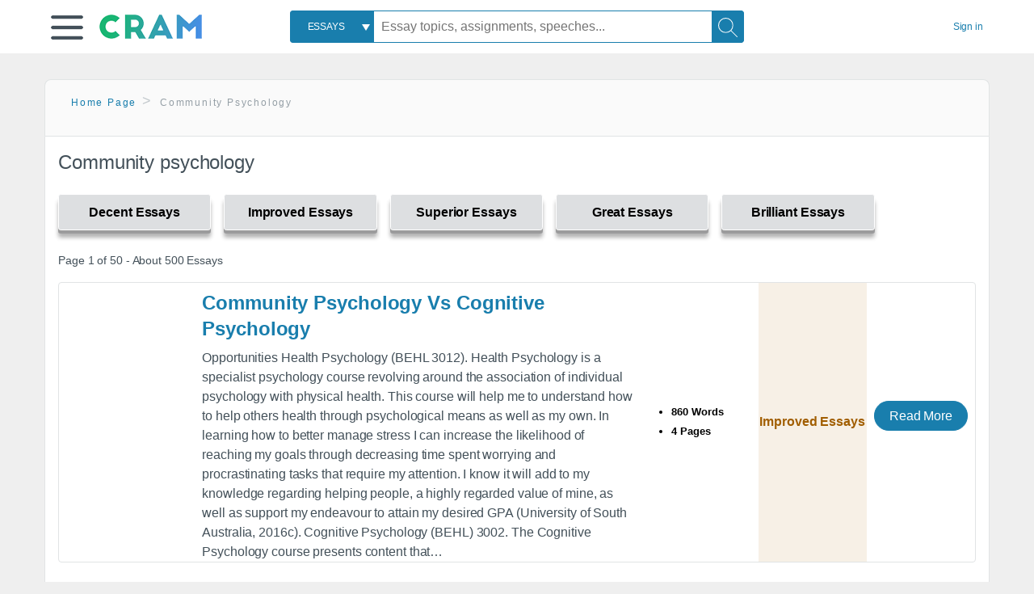

--- FILE ---
content_type: text/html; charset=UTF-8
request_url: https://www.cram.com/subjects/community-psychology
body_size: 2398
content:
<!DOCTYPE html>
<html lang="en">
<head>
    <meta charset="utf-8">
    <meta name="viewport" content="width=device-width, initial-scale=1">
    <title></title>
    <style>
        body {
            font-family: "Arial";
        }
    </style>
    <script type="text/javascript">
    window.awsWafCookieDomainList = ['monografias.com','cram.com','studymode.com','buenastareas.com','trabalhosfeitos.com','etudier.com','studentbrands.com','ipl.org','123helpme.com','termpaperwarehouse.com'];
    window.gokuProps = {
"key":"AQIDAHjcYu/GjX+QlghicBgQ/7bFaQZ+m5FKCMDnO+vTbNg96AEjXDd5GG2UH21aRSEdOOwEAAAAfjB8BgkqhkiG9w0BBwagbzBtAgEAMGgGCSqGSIb3DQEHATAeBglghkgBZQMEAS4wEQQMJRvj6KHN1SZDyy/bAgEQgDuB43sNIUY3n1BtkX7MJggT1sT3DunwpTm7Vis+NY8Ug+2LuSOB5YQEK8OE4REU0M09ckOEhHSpn/2kHw==",
          "iv":"D549KQCUCQAAAwTV",
          "context":"woh42KhzobB0hucvIMhSReANcH3f5PmQPhaYmAiD3sqx6oAMU8GxI/8p4maBumVmBiqK3WQ9aJsjIi1n/jcpjCTjmjNDfKxZUfxot3clJQAu3CYvBt+w1i+/fhGEn0+Lke5fZlO/V7CziSm1UKP89MVsdVEAkpfumcz1m68mysXXjvLFpSPnhxniPvnj7MhPQK9AEO6RTmU0ZrQjytpPmg1UF3SRdhZUuwuNszOrQmaZ4tU5xKWkouM66GSglmi84xLsLX0/wfLQzYBFHLvVhbqc+NcwB6isyu8ZymbVoq4zFnEHN/SPjqMwYJKXOXFdrOVf4xvkYeYGPUvCFT0cAXY9mNcVhcjJHR9RrcSJkB9TnuWLhC2FcCaEEwyD/ecRKFKFEAbMTR5QaSYOQgz/ZEOdgmLYNzHizXcAUMu3PrIRSRJUtMZe0E9QvePH5N36Kbmusqxjs6UVIs5AXshmu99yk5baZ/4+CE/5aB1RPFgdSiu05JnxZVHQWDSNnuT9h6s780ftG0OTfTAiddoHHD/iVlz0oRkDwi9A8fuhELQgT1MlnXg+1Jo4d2361a6ZEUaJPwXC30ZQ2YD70Aoa3F95S8zvYFjihKGgrp/rUZkgnLn79RYfwQ0/JOySB9bCWp2srnlI2gkVrb8lUntQITQWKmPSF5jyZafZHd5kku6hJevTv337X29wyseMAleLlPnnHuxzv/BvaMeIOnx9Nw2kAq0qgJQfVu/SR+rk1vW4I0wQWOkk9if3lRo28Qg+vA93yN0rXSU1zlNYhYlW5K7NrA=="
};
    </script>
    <script src="https://ab840a5abf4d.9b6e7044.us-east-2.token.awswaf.com/ab840a5abf4d/b0f70ab89207/67ffe6c1202c/challenge.js"></script>
</head>
<body>
    <div id="challenge-container"></div>
    <script type="text/javascript">
        AwsWafIntegration.saveReferrer();
        AwsWafIntegration.checkForceRefresh().then((forceRefresh) => {
            if (forceRefresh) {
                AwsWafIntegration.forceRefreshToken().then(() => {
                    window.location.reload(true);
                });
            } else {
                AwsWafIntegration.getToken().then(() => {
                    window.location.reload(true);
                });
            }
        });
    </script>
    <noscript>
        <h1>JavaScript is disabled</h1>
        In order to continue, we need to verify that you're not a robot.
        This requires JavaScript. Enable JavaScript and then reload the page.
    </noscript>
</body>
</html>

--- FILE ---
content_type: text/html; charset=utf-8
request_url: https://www.cram.com/subjects/community-psychology
body_size: 9762
content:
<!DOCTYPE html>
<html lang="en">
<head>
    <meta charset="utf-8">
    <script
    src="https://cdn.cookielaw.org/consent/8c5c61b2-0360-4b96-93b5-caf0e9f8d4ac/OtAutoBlock.js"
    type="text/javascript"
    ></script>
        <script data-ot-ignore type="text/javascript" src="https://ab840a5abf4d.edge.sdk.awswaf.com/ab840a5abf4d/b0f70ab89207/challenge.compact.js" defer></script>
     <link href="/frontend/criticalcss/category.min.css?v=2.2.8" media="screen" rel="stylesheet" type="text/css" >
    
    <!--route specific sync tags-->
    <script>
        window.dataLayer = window.dataLayer || [];
        var gtmEnv = 'true' ? 'production' : 'development';
        dataLayer.push({"environment": gtmEnv});
        dataLayer.push({"version":"2.2.8"});
        
    </script>
    
    <!-- Google Tag Manager -->
    <script>(function(w,d,s,l,i){w[l]=w[l]||[];w[l].push({'gtm.start':
            new Date().getTime(),event:'gtm.js'});var f=d.getElementsByTagName(s)[0],j=d.createElement(s),dl=l!='dataLayer'?'&l='+l:'';
            j.setAttributeNode(d.createAttribute('data-ot-ignore'));j.setAttribute('class','optanon-category-C0001');
            j.async=true;j.src='https://www.googletagmanager.com/gtm.js?id='+i+dl;f.parentNode.insertBefore(j,f);
    })(window,document,'script','dataLayer','GTM-KCC7SF');</script>
    <!-- End Google Tag Manager -->
    <title>Community psychology | Cram</title>
    <meta http-equiv="X-UA-Compatible" content="IE=edge">
    <meta name="viewport" content="width=device-width, initial-scale=1.0">
    <meta name="Description" content="Free Essays from Cram | Opportunities Health Psychology (BEHL 3012). Health Psychology is a specialist psychology course revolving around the association of..."/>

    <link rel="canonical" href="https://www.cram.com/subjects/community-psychology"/>

        <link rel="next" href="https://www.cram.com/subjects/community-psychology/2"/>



</head>
<body class="gray-ultra-light--bg">
<!-- Google Tag Manager (noscript) -->
<noscript><iframe src="https://www.googletagmanager.com/ns.html?id=GTM-KCC7SF" height="0" width="0" style="display:none;visibility:hidden"></iframe></noscript>
<!-- End Google Tag Manager (noscript) -->

<div class="white--bg gray-ultra-light--bg-small">
   <nav class="row top-nav top-nav--slim">
      <div class="columns small-8 medium-4 large-3 full-height position-relative">
         <a href="javascript:void(0);" role="button" aria-label="Main menu open" aria-expanded="false" id="hamburgerExpand" class="burger full-height vert-align-middle display-inline-block cursor-pointer position-relative" data-bv-click="toggleVis():'burger-popup-menu';toggleAttr('aria-expanded','true','false'):'hamburgerExpand';">
            <img data-ot-ignore class="vert-center burger__hero-img" alt="burger-menu" src="//beckett.cram.com/1.17/images/icons/burger.png"/>     
                  
         </a>  
         <div class="card bv-popup card--bv-popup card--bv-popup--burger card--bv-popup--burger-left" id="burger-popup-menu">
            <ul class="card__menu-list ">
               <li class="card__menu-list-item text-xs">
                  <a class="card__menu-list-link display-block brand-primary--hover" 
                     href="/"
                     >
                  Home
                  </a>
               </li>
               <li class="card__menu-list-item card__menu-list-header text-xs">
                  <a class="card__menu-list-link display-block brand-primary--hover"
                     href="/flashcards" 
                     >
                  Flashcards
                  </a>
               </li>
               <li class="card__menu-list-item text-xs">
                  <a class="card__menu-list-link display-block brand-primary--hover" 
                     href="/flashcards/create"
                     >
                  Create Flashcards
                  </a>
               </li>
               <li class="card__menu-list-item text-xs">
                  <a class="card__menu-list-link display-block brand-primary--hover" 
                     href="/chat-with-pdf"
                     >
                  Chat with PDF
                  </a>
               </li>
               <li class="card__menu-list-item card__menu-list-header text-xs display-block">
                  <a class="card__menu-list-link display-block brand-primary--hover"  
                     href="/writing"
                     >
                  Essays
                  </a>
               </li>
               <li class="card__menu-list-item text-xs">
                  <a class="card__menu-list-link display-block brand-primary--hover"  
                     href="/topics"
                     >
                  Essay Topics
                  </a>
               </li>
               <li class="card__menu-list-item text-xs display-block">
                  <a class="card__menu-list-link display-block brand-primary--hover"  
                     href="/writing-tool/edit"
                     >
                  Language and Plagiarism Checks
                  </a>
               </li>
            </ul>
         </div>        
         <div class="show-for-large display-inline-block full-height">
            <a href="/" class="cursor-pointer">
               <img data-ot-ignore name="Homepage" class="vert-center" src="//beckett.cram.com/1.17/images/logos/cram/logo-cram.png" width="127" height="30"/>
            </a>
         </div>
         <div class="hide-for-large-up display-inline-block vert-align-middle full-height">
            <a href="/" class="cursor-pointer">
               <img data-ot-ignore name="Homepage" class="vert-center" src="//beckett.cram.com/1.17/images/logos/cram/logo-cram-mobile.png" width="84" height="20"/>
            </a>
         </div>
      </div>
      <div class="columns position-relative small-2 medium-6 large-6 full-height">
         <div class="search-box search-box--blue header-splat__search-box header-splat__search-box--custom-nav vert-center--medium " id="cram-search-box">
            <form class="toggle-trigger" id="" action="/search_results" method="">
               <a href="javascript:void(0);" role="combobox" class="center uppercase weight-500 text-xs cursor-pointer search-box__select" data-bv-click="toggleVis():'search-select-popup';">
               <span class="search-box__select-text">
               Essays
               </span>
               </a>
               <div class="card bv-popup card--bv-popup search-box__popup" id="search-select-popup">
                  <ul class="card__menu-list ">
                     <li class="card__menu-list-item cursor-pointer white align-left uppercase text-xs display-block">
                        <a class="card__menu-list-link display-block blue blue--hover" 
                           data-bv-click="setFocus():'search-box__input';toggleVis():'search-select-popup';">
                        Essays
                        </a>
                     </li>
                     <li class="card__menu-list-item cursor-pointer white align-left uppercase text-xs display-block">
                        <a class="card__menu-list-link display-block blue--hover" 
                           href="/"
                           >
                        FlashCards
                        </a>
                     </li>
                  </ul>
               </div>
               <input type="text" class="search-box__input search-box search-box__input--with-select search-box__input--splat-header" name="query" id="search-box__input" placeholder="Essay topics, assignments, speeches..." value=""/>
               <button aria-label="Search" class="search-box__button search-box__button search-box__button--splat-header" type="submit"/>
               <div class="search-box__svg-cont">
                <img class="search-box__svg search-box__svg-middle" src="//beckett.cram.com/1.17/images/icons/cram/magnifying-glass.svg"/>
               </div>
               </button>
            </form>
         </div>
         <div 
            class="header-splat__search-toggle-container header-splat__search-toggle-container--custom-nav">
                <div class="search-box__svg-cont">
                    <img
                        class="search-box__svg search-box__svg-middle" 
                        src="//beckett.cram.com/1.17/images/icons/cram/magnifying-glass-mobile.svg"
                        data-bv-click="toggleClass('conditionally-visible'):'cram-search-box';">
                </div>
         </div>
      </div>
      
      <div class="columns small-2 medium-2 large-1 full-height align-right">
         
         <div id="account-signin-link" class="green vert-center">
            <a href="/sign-in" class="brand-primary text-xs">Sign&nbsp;in</a>
         </div>

         <!--account menu-->
         <div id="account-signedin-menu" class="burger full-height vert-align-middle display-inline-block cursor-pointer position-relative" data-bv-click="toggleVis():'account-popup-menu';" style="display:none;">
            <img class="vert-center" src="//beckett.cram.com/1.17/images/icons/user-icon-blue.png"/>
            <div class="card bv-popup card--bv-popup card--bv-popup--burger card--bv-popup--burger-right" id="account-popup-menu">
               <ul class="card__menu-list ">
                  <li class="card__menu-list-item text-xs">
                     <a class="card__menu-list-link display-block brand-primary--hover" 
                        href="/dashboard-flashcards#flashcards"
                        >
                     Flashcard Dashboard
                     </a>
                  </li>
                  <li class="card__menu-list-item text-xs">
                     <a class="card__menu-list-link display-block brand-primary--hover" 
                        href="/dashboard"
                        >
                     Essay Dashboard
                     </a>
                  </li>
                  <li class="card__menu-list-item text-xs">
                     <a class="card__menu-list-link display-block brand-primary--hover" 
                        href="https://www.cram.com/dashboard/settings"
                        >
                     Essay Settings
                     </a>
                  </li>
                  <li class="card__menu-list-item text-xs">
                     <a class="card__menu-list-link display-block brand-primary--hover" 
                        href="/sign-out"
                        >
                     Sign Out
                     </a>
                  </li>
               </ul>
            </div>
         </div>
         <!--end account menu-->

      </div>
   </nav>
</div>


<div class="row padding-top-2 margin-2">
    <div class="columns position-relative small-12">
        <div class="section--rounded-top section--floating__tab-heading section-gray--bg">
            <ul class="nav-breadcrumbs margin-1 unstyled">
                        <li class="display-inline-block"><a href="/" class="nav-breadcrumbs__item brand-primary capitalize">Home Page</a></li>
                        <li class="nav-breadcrumbs__item capitalize display-inline-block">Community psychology</li>
            
            </ul>
        </div>
        <section class="section--floating section--rounded-bottom white--bg">
            <div class="columns small-12 medium-12 large-8 position-relative no-padding">
              <div id="divCategory" url="/subjects/community-psychology" class="section-heading">
                  <h1 class="heading-m">Community psychology</h1>
              </div>
            </div>           
            <div id="divSpinner" class="sb-modal" style="display:none">
                <div style="overflow:hidden">
                    <div class="spinner">
                      Loading...
                  </div>
                </div>
            </div>
            <div class="columns large-12 position-relative no-padding">
                <div class="section-legend-essay-grade">
                        
                        <div class="columns small-4 medium-3 large-2 filter-tab-single grade-legend cursor-pointer " 
                        data-val="1" title="Include rating to filter" 
                        data-selected="false"><span>Decent Essays</span></div>
                        
                        <div class="columns small-4 medium-3 large-2 filter-tab-single grade-legend cursor-pointer " 
                        data-val="2" title="Include rating to filter" 
                        data-selected="false"><span>Improved Essays</span></div>
                        
                        <div class="columns small-4 medium-3 large-2 filter-tab-single grade-legend cursor-pointer " 
                        data-val="3" title="Include rating to filter" 
                        data-selected="false"><span>Superior Essays</span></div>
                        
                        <div class="columns small-4 medium-3 large-2 filter-tab-single grade-legend cursor-pointer " 
                        data-val="4" title="Include rating to filter" 
                        data-selected="false"><span>Great Essays</span></div>
                        
                        <div class="columns small-4 medium-3 large-2 filter-tab-single grade-legend cursor-pointer " 
                        data-val="5" title="Include rating to filter" 
                        data-selected="false"><span>Brilliant Essays</span></div>
              </div>  
            </div>             
            <ul id="paper-results" class="unstyled">
                <section>
                  <div class="row">
                    <div class="columns small-12 position-relative medium-12 large-12 no-padding">
                      <div class="columns small-12 medium-12 large-12 large-3 align-left margin-1 text-s">
                        <div>
                          Page 1 of 50 - About 500 Essays
                        </div>
                      </div>
                
                    </div>
                  </div>
                </section>
                    
                    <li>
                        <div class="columns small-12 medium-12 large-12 card box-shadow card-grade-essay">
                            <div class="columns small-12 medium-12 hide-for-large position-relative card-grade-essay-grade-col grade-improved-essays">
                                <div><span>Improved Essays</span></div>
                            </div>
                            <div class="columns small-4 medium-2 position-relative card-grade-essay-placeholder-col">
                              <a href="/essay/Opportunities-Health-Psychology-Social-And-Community-Psychology/F3YK7FSY7BQW">
                                <img src="//beckett.cram.com/1.17/images/placeholders/default_paper_7.png" width="100%">
                              </a>
                            </div>
                            <div class="columns  small-8 medium-10 position-relative hide-for-large card-grade-essay-words-col padding-left-1-imp">
                                <a href="/essay/Opportunities-Health-Psychology-Social-And-Community-Psychology/F3YK7FSY7BQW" class="hide-for-large">
                                  <h2 class="heading-s weight-700 brand-secondary">Community Psychology Vs Cognitive Psychology</h2>
                                </a>
                                <ul>
                                  <li>860 Words</li>
                                  <li>4 Pages</li>
                                  
                                </ul>
                            </div>
                            <div class="columns small-12 medium-12 large-7 position-relative">
                                <div class="card-grade-essay-preview-col show-for-large">
                                  <a href="/essay/Opportunities-Health-Psychology-Social-And-Community-Psychology/F3YK7FSY7BQW" class="show-for-large">
                                      <h2 class="heading-m weight-700 brand-secondary">Community Psychology Vs Cognitive Psychology</h2>
                                  </a>
                                </div>
                                <p class="text-m break-word word-break text-ellipsis-after">Opportunities
                        Health Psychology (BEHL 3012).
                        Health Psychology is a specialist psychology course revolving around the association of individual psychology with physical health. This course will help me to understand how to help others health through psychological means as well as my own. In learning how to better manage stress I can increase the likelihood of reaching my goals through decreasing time spent worrying and procrastinating tasks that require my attention. I know it will add to my knowledge regarding helping people, a highly regarded value of mine, as well as support my endeavour to attain my desired GPA (University of South Australia, 2016c).
                        
                        Cognitive Psychology (BEHL) 3002.
                        The Cognitive Psychology course presents content that&hellip;</p>
                            </div>
                            <div class="columns large-2-5 position-relative show-for-large card-grade-essay-words-col">
                                <ul>
                                  <li>860 Words</li>
                                  <li>4 Pages</li>
                                  
                                </ul>
                            </div>
                            <div class="columns large-2-5 show-for-large position-relative  card-grade-essay-grade-col grade-improved-essays">
                                <div><span>Improved Essays</span></div>
                            </div>
                            <div class="columns small-12 medium-12 large-2-5 position-relative card-grade-essay-button-col no-padding">
                              <a class="button text-m " href="/essay/Opportunities-Health-Psychology-Social-And-Community-Psychology/F3YK7FSY7BQW">Read More</a>
                            </div>
                        </div>
                    </li>
                    
                    <li>
                        <div class="columns small-12 medium-12 large-12 card box-shadow card-grade-essay">
                            <div class="columns small-12 medium-12 hide-for-large position-relative card-grade-essay-grade-col grade-improved-essays">
                                <div><span>Improved Essays</span></div>
                            </div>
                            <div class="columns small-4 medium-2 position-relative card-grade-essay-placeholder-col">
                              <a href="/essay/Importance-Of-Community-Psychology/PJY39MAHWG">
                                <img src="//beckett.cram.com/1.17/images/placeholders/default_paper_7.png" width="100%">
                              </a>
                            </div>
                            <div class="columns  small-8 medium-10 position-relative hide-for-large card-grade-essay-words-col padding-left-1-imp">
                                <a href="/essay/Importance-Of-Community-Psychology/PJY39MAHWG" class="hide-for-large">
                                  <h2 class="heading-s weight-700 brand-secondary">Bronfenbrenner&#x27;s Theory Of Community Psychology</h2>
                                </a>
                                <ul>
                                  <li>1037 Words</li>
                                  <li>5 Pages</li>
                                  
                                </ul>
                            </div>
                            <div class="columns small-12 medium-12 large-7 position-relative">
                                <div class="card-grade-essay-preview-col show-for-large">
                                  <a href="/essay/Importance-Of-Community-Psychology/PJY39MAHWG" class="show-for-large">
                                      <h2 class="heading-m weight-700 brand-secondary">Bronfenbrenner&#x27;s Theory Of Community Psychology</h2>
                                  </a>
                                </div>
                                <p class="text-m break-word word-break text-ellipsis-after">An important implication for community psychology is that knowledge in human psychology is contextual and best obtained in the everyday settings of communities 
                        (cf. Price & Behrens, 2003; Stokes, 1997). 
                        Community Psychology is a domain, which is concerned with how the individual effects and relates to the community. Community psychology creates an alternative view to how psychology was originally studied; it was developed in the 1960s as a result of disillusionment with the way psychology was&hellip;</p>
                            </div>
                            <div class="columns large-2-5 position-relative show-for-large card-grade-essay-words-col">
                                <ul>
                                  <li>1037 Words</li>
                                  <li>5 Pages</li>
                                  
                                </ul>
                            </div>
                            <div class="columns large-2-5 show-for-large position-relative  card-grade-essay-grade-col grade-improved-essays">
                                <div><span>Improved Essays</span></div>
                            </div>
                            <div class="columns small-12 medium-12 large-2-5 position-relative card-grade-essay-button-col no-padding">
                              <a class="button text-m " href="/essay/Importance-Of-Community-Psychology/PJY39MAHWG">Read More</a>
                            </div>
                        </div>
                    </li>
                    
                    <li>
                        <div class="columns small-12 medium-12 large-12 card box-shadow card-grade-essay">
                            <div class="columns small-12 medium-12 hide-for-large position-relative card-grade-essay-grade-col grade-superior-essays">
                                <div><span>Superior Essays</span></div>
                            </div>
                            <div class="columns small-4 medium-2 position-relative card-grade-essay-placeholder-col">
                              <a href="/essay/Positive-Psychology-In-Offender-Supervision/PKMY46LGR445">
                                <img src="//beckett.cram.com/1.17/images/placeholders/default_paper_7.png" width="100%">
                              </a>
                            </div>
                            <div class="columns  small-8 medium-10 position-relative hide-for-large card-grade-essay-words-col padding-left-1-imp">
                                <a href="/essay/Positive-Psychology-In-Offender-Supervision/PKMY46LGR445" class="hide-for-large">
                                  <h2 class="heading-s weight-700 brand-secondary">Offender Supervision Literature Review</h2>
                                </a>
                                <ul>
                                  <li>1791 Words</li>
                                  <li>8 Pages</li>
                                  
                                </ul>
                            </div>
                            <div class="columns small-12 medium-12 large-7 position-relative">
                                <div class="card-grade-essay-preview-col show-for-large">
                                  <a href="/essay/Positive-Psychology-In-Offender-Supervision/PKMY46LGR445" class="show-for-large">
                                      <h2 class="heading-m weight-700 brand-secondary">Offender Supervision Literature Review</h2>
                                  </a>
                                </div>
                                <p class="text-m break-word word-break text-ellipsis-after">“Putting Public Safety First: 13 Strategies For Successful Supervision And Reentry” strategy number sixth, which is Supervise Offenders In Their Communities,  seen to be  the most promising strategy that allows and make offenders accessible to many opportunities to change their lives. Offenders have the opportunity to be accepted in their community once he or she is involved in rehabilitation programs, community service, Treatment Accountability for Safer Communities, Breaking the Cycle, Special&hellip;</p>
                            </div>
                            <div class="columns large-2-5 position-relative show-for-large card-grade-essay-words-col">
                                <ul>
                                  <li>1791 Words</li>
                                  <li>8 Pages</li>
                                  
                                </ul>
                            </div>
                            <div class="columns large-2-5 show-for-large position-relative  card-grade-essay-grade-col grade-superior-essays">
                                <div><span>Superior Essays</span></div>
                            </div>
                            <div class="columns small-12 medium-12 large-2-5 position-relative card-grade-essay-button-col no-padding">
                              <a class="button text-m " href="/essay/Positive-Psychology-In-Offender-Supervision/PKMY46LGR445">Read More</a>
                            </div>
                        </div>
                    </li>
                    
                    <li>
                        <div class="columns small-12 medium-12 large-12 card box-shadow card-grade-essay">
                            <div class="columns small-12 medium-12 hide-for-large position-relative card-grade-essay-grade-col grade-great-essays">
                                <div><span>Great Essays</span></div>
                            </div>
                            <div class="columns small-4 medium-2 position-relative card-grade-essay-placeholder-col">
                              <a href="/essay/Glass-Loft-Project-Case-Study/A271CB08BD59BFF5">
                                <img src="//beckett.cram.com/1.17/images/placeholders/default_paper_7.png" width="100%">
                              </a>
                            </div>
                            <div class="columns  small-8 medium-10 position-relative hide-for-large card-grade-essay-words-col padding-left-1-imp">
                                <a href="/essay/Glass-Loft-Project-Case-Study/A271CB08BD59BFF5" class="hide-for-large">
                                  <h2 class="heading-s weight-700 brand-secondary">Glass Loft Project Case Study</h2>
                                </a>
                                <ul>
                                  <li>4619 Words</li>
                                  <li>19 Pages</li>
                                  
                                </ul>
                            </div>
                            <div class="columns small-12 medium-12 large-7 position-relative">
                                <div class="card-grade-essay-preview-col show-for-large">
                                  <a href="/essay/Glass-Loft-Project-Case-Study/A271CB08BD59BFF5" class="show-for-large">
                                      <h2 class="heading-m weight-700 brand-secondary">Glass Loft Project Case Study</h2>
                                  </a>
                                </div>
                                <p class="text-m break-word word-break text-ellipsis-after">The Freemont Lofts (by Johnston Architects) promotes communal involvement through its architectural language as well as by providing space for self-expression.  It holds the idea of an internal community, where artists have their own singular space to live/work.  Having a community of people with similar ideals and interests that allows them to grow internally, and that mutually benefits and inspires its inhabitants, is the fundamental goal of this project, and is a strong point in the&hellip;</p>
                            </div>
                            <div class="columns large-2-5 position-relative show-for-large card-grade-essay-words-col">
                                <ul>
                                  <li>4619 Words</li>
                                  <li>19 Pages</li>
                                  
                                </ul>
                            </div>
                            <div class="columns large-2-5 show-for-large position-relative  card-grade-essay-grade-col grade-great-essays">
                                <div><span>Great Essays</span></div>
                            </div>
                            <div class="columns small-12 medium-12 large-2-5 position-relative card-grade-essay-button-col no-padding">
                              <a class="button text-m " href="/essay/Glass-Loft-Project-Case-Study/A271CB08BD59BFF5">Read More</a>
                            </div>
                        </div>
                    </li>
                    
                    <li>
                        <div class="columns small-12 medium-12 large-12 card box-shadow card-grade-essay">
                            <div class="columns small-12 medium-12 hide-for-large position-relative card-grade-essay-grade-col grade-superior-essays">
                                <div><span>Superior Essays</span></div>
                            </div>
                            <div class="columns small-4 medium-2 position-relative card-grade-essay-placeholder-col">
                              <a href="/essay/Special-Olympics-Population-Analysis-Paper/PCNKYGNQT">
                                <img src="//beckett.cram.com/1.17/images/placeholders/default_paper_7.png" width="100%">
                              </a>
                            </div>
                            <div class="columns  small-8 medium-10 position-relative hide-for-large card-grade-essay-words-col padding-left-1-imp">
                                <a href="/essay/Special-Olympics-Population-Analysis-Paper/PCNKYGNQT" class="hide-for-large">
                                  <h2 class="heading-s weight-700 brand-secondary">Special Olympics Population Analysis Paper</h2>
                                </a>
                                <ul>
                                  <li>1349 Words</li>
                                  <li>6 Pages</li>
                                  
                                </ul>
                            </div>
                            <div class="columns small-12 medium-12 large-7 position-relative">
                                <div class="card-grade-essay-preview-col show-for-large">
                                  <a href="/essay/Special-Olympics-Population-Analysis-Paper/PCNKYGNQT" class="show-for-large">
                                      <h2 class="heading-m weight-700 brand-secondary">Special Olympics Population Analysis Paper</h2>
                                  </a>
                                </div>
                                <p class="text-m break-word word-break text-ellipsis-after">and are they considered to be “normal”? These are questions that have crossed many people's mental, even if they never could acknowledge it. The contrasting question is: what is normal?
                        
                        My description of this experience was that I would not like it because I did not know if I had anything to offer this society. This spring camp was put together last year and I did not grasp the concept of why I truly was there. So I decided to give it another try. I signed up to become a group coach and lead&hellip;</p>
                            </div>
                            <div class="columns large-2-5 position-relative show-for-large card-grade-essay-words-col">
                                <ul>
                                  <li>1349 Words</li>
                                  <li>6 Pages</li>
                                  
                                </ul>
                            </div>
                            <div class="columns large-2-5 show-for-large position-relative  card-grade-essay-grade-col grade-superior-essays">
                                <div><span>Superior Essays</span></div>
                            </div>
                            <div class="columns small-12 medium-12 large-2-5 position-relative card-grade-essay-button-col no-padding">
                              <a class="button text-m " href="/essay/Special-Olympics-Population-Analysis-Paper/PCNKYGNQT">Read More</a>
                            </div>
                        </div>
                    </li>
                    
                    <li>
                        <div class="columns small-12 medium-12 large-12 card box-shadow card-grade-essay">
                            <div class="columns small-12 medium-12 hide-for-large position-relative card-grade-essay-grade-col grade-improved-essays">
                                <div><span>Improved Essays</span></div>
                            </div>
                            <div class="columns small-4 medium-2 position-relative card-grade-essay-placeholder-col">
                              <a href="/essay/History-Of-The-Fishtown-Neighbors-Association/FK6XYRLUR445">
                                <img src="//beckett.cram.com/1.17/images/placeholders/default_paper_7.png" width="100%">
                              </a>
                            </div>
                            <div class="columns  small-8 medium-10 position-relative hide-for-large card-grade-essay-words-col padding-left-1-imp">
                                <a href="/essay/History-Of-The-Fishtown-Neighbors-Association/FK6XYRLUR445" class="hide-for-large">
                                  <h2 class="heading-s weight-700 brand-secondary">Lutheran Settlement House Business Analysis</h2>
                                </a>
                                <ul>
                                  <li>971 Words</li>
                                  <li>4 Pages</li>
                                  
                                </ul>
                            </div>
                            <div class="columns small-12 medium-12 large-7 position-relative">
                                <div class="card-grade-essay-preview-col show-for-large">
                                  <a href="/essay/History-Of-The-Fishtown-Neighbors-Association/FK6XYRLUR445" class="show-for-large">
                                      <h2 class="heading-m weight-700 brand-secondary">Lutheran Settlement House Business Analysis</h2>
                                  </a>
                                </div>
                                <p class="text-m break-word word-break text-ellipsis-after">Lutheran Settlement House is really the only social service agency within the community. It has been providing services to Fishtown and the Philadelphia area since 1902. The services since then may have changed but it’s core mission of “empowering individuals, families, and communities to achieve and maintain self-sufficiency through an integrated program of social, educational, and advocacy services” has not ("History | Lutheran Settlement House | Empowering Children, Adults, Families, and&hellip;</p>
                            </div>
                            <div class="columns large-2-5 position-relative show-for-large card-grade-essay-words-col">
                                <ul>
                                  <li>971 Words</li>
                                  <li>4 Pages</li>
                                  
                                </ul>
                            </div>
                            <div class="columns large-2-5 show-for-large position-relative  card-grade-essay-grade-col grade-improved-essays">
                                <div><span>Improved Essays</span></div>
                            </div>
                            <div class="columns small-12 medium-12 large-2-5 position-relative card-grade-essay-button-col no-padding">
                              <a class="button text-m " href="/essay/History-Of-The-Fishtown-Neighbors-Association/FK6XYRLUR445">Read More</a>
                            </div>
                        </div>
                    </li>
                    
                    <li>
                        <div class="columns small-12 medium-12 large-12 card box-shadow card-grade-essay">
                            <div class="columns small-12 medium-12 hide-for-large position-relative card-grade-essay-grade-col grade-improved-essays">
                                <div><span>Improved Essays</span></div>
                            </div>
                            <div class="columns small-4 medium-2 position-relative card-grade-essay-placeholder-col">
                              <a href="/essay/Components-Of-Age-Friendly-Cities/P3FJE69UREE5">
                                <img src="//beckett.cram.com/1.17/images/placeholders/default_paper_7.png" width="100%">
                              </a>
                            </div>
                            <div class="columns  small-8 medium-10 position-relative hide-for-large card-grade-essay-words-col padding-left-1-imp">
                                <a href="/essay/Components-Of-Age-Friendly-Cities/P3FJE69UREE5" class="hide-for-large">
                                  <h2 class="heading-s weight-700 brand-secondary">Age-Friendly Cities: Environmental Analysis</h2>
                                </a>
                                <ul>
                                  <li>1116 Words</li>
                                  <li>5 Pages</li>
                                  
                                </ul>
                            </div>
                            <div class="columns small-12 medium-12 large-7 position-relative">
                                <div class="card-grade-essay-preview-col show-for-large">
                                  <a href="/essay/Components-Of-Age-Friendly-Cities/P3FJE69UREE5" class="show-for-large">
                                      <h2 class="heading-m weight-700 brand-secondary">Age-Friendly Cities: Environmental Analysis</h2>
                                  </a>
                                </div>
                                <p class="text-m break-word word-break text-ellipsis-after">adaptations and improvements to three key areas of the community and city design: (1) the physical and built environment; (2) the social environment; and (3) housing.
                        Physical and built environment
                        	Menec et al. (2011) describe the built environment as comprising the outdoor spaces (e.g. green spaces, parks, walking trails), buildings and natural environment of a community, such as its air and water quality. The physical and built environment are important factors in age-friendly community&hellip;</p>
                            </div>
                            <div class="columns large-2-5 position-relative show-for-large card-grade-essay-words-col">
                                <ul>
                                  <li>1116 Words</li>
                                  <li>5 Pages</li>
                                  
                                </ul>
                            </div>
                            <div class="columns large-2-5 show-for-large position-relative  card-grade-essay-grade-col grade-improved-essays">
                                <div><span>Improved Essays</span></div>
                            </div>
                            <div class="columns small-12 medium-12 large-2-5 position-relative card-grade-essay-button-col no-padding">
                              <a class="button text-m " href="/essay/Components-Of-Age-Friendly-Cities/P3FJE69UREE5">Read More</a>
                            </div>
                        </div>
                    </li>
                    
                    <li>
                        <div class="columns small-12 medium-12 large-12 card box-shadow card-grade-essay">
                            <div class="columns small-12 medium-12 hide-for-large position-relative card-grade-essay-grade-col grade-superior-essays">
                                <div><span>Superior Essays</span></div>
                            </div>
                            <div class="columns small-4 medium-2 position-relative card-grade-essay-placeholder-col">
                              <a href="/essay/Socialization-In-A-Community/PKEP5PXKGYKQ">
                                <img src="//beckett.cram.com/1.17/images/placeholders/default_paper_7.png" width="100%">
                              </a>
                            </div>
                            <div class="columns  small-8 medium-10 position-relative hide-for-large card-grade-essay-words-col padding-left-1-imp">
                                <a href="/essay/Socialization-In-A-Community/PKEP5PXKGYKQ" class="hide-for-large">
                                  <h2 class="heading-s weight-700 brand-secondary">Community Beliefs</h2>
                                </a>
                                <ul>
                                  <li>1291 Words</li>
                                  <li>5 Pages</li>
                                  
                                </ul>
                            </div>
                            <div class="columns small-12 medium-12 large-7 position-relative">
                                <div class="card-grade-essay-preview-col show-for-large">
                                  <a href="/essay/Socialization-In-A-Community/PKEP5PXKGYKQ" class="show-for-large">
                                      <h2 class="heading-m weight-700 brand-secondary">Community Beliefs</h2>
                                  </a>
                                </div>
                                <p class="text-m break-word word-break text-ellipsis-after">Regardless if a community is a sports team, a religious group, or American society, communities give their members some set of perks. These are opportunities the members would not ordinarily receive on their own. Although some opportunities are for the benefit of their members, some opportunities extend outside their population into other communities. Not only are there potential opportunities to gain knowledge and experience when two or more communities begin to intertwine, there is also a&hellip;</p>
                            </div>
                            <div class="columns large-2-5 position-relative show-for-large card-grade-essay-words-col">
                                <ul>
                                  <li>1291 Words</li>
                                  <li>5 Pages</li>
                                  
                                </ul>
                            </div>
                            <div class="columns large-2-5 show-for-large position-relative  card-grade-essay-grade-col grade-superior-essays">
                                <div><span>Superior Essays</span></div>
                            </div>
                            <div class="columns small-12 medium-12 large-2-5 position-relative card-grade-essay-button-col no-padding">
                              <a class="button text-m " href="/essay/Socialization-In-A-Community/PKEP5PXKGYKQ">Read More</a>
                            </div>
                        </div>
                    </li>
                    
                    <li>
                        <div class="columns small-12 medium-12 large-12 card box-shadow card-grade-essay">
                            <div class="columns small-12 medium-12 hide-for-large position-relative card-grade-essay-grade-col grade-great-essays">
                                <div><span>Great Essays</span></div>
                            </div>
                            <div class="columns small-4 medium-2 position-relative card-grade-essay-placeholder-col">
                              <a href="/essay/Education-Initiative-New-Program-Focus/FKZWC6SYHMWQ">
                                <img src="//beckett.cram.com/1.17/images/placeholders/default_paper_7.png" width="100%">
                              </a>
                            </div>
                            <div class="columns  small-8 medium-10 position-relative hide-for-large card-grade-essay-words-col padding-left-1-imp">
                                <a href="/essay/Education-Initiative-New-Program-Focus/FKZWC6SYHMWQ" class="hide-for-large">
                                  <h2 class="heading-s weight-700 brand-secondary">Maker Education Research Paper</h2>
                                </a>
                                <ul>
                                  <li>885 Words</li>
                                  <li>4 Pages</li>
                                  
                                </ul>
                            </div>
                            <div class="columns small-12 medium-12 large-7 position-relative">
                                <div class="card-grade-essay-preview-col show-for-large">
                                  <a href="/essay/Education-Initiative-New-Program-Focus/FKZWC6SYHMWQ" class="show-for-large">
                                      <h2 class="heading-m weight-700 brand-secondary">Maker Education Research Paper</h2>
                                  </a>
                                </div>
                                <p class="text-m break-word word-break text-ellipsis-after">educators and communities, particularly, those in underserved areas, to facilitate meaningful making and learning experiences with youth. Our Vision, every child is a “Maker”. Our Mission, to create more opportunities for all young people to develop confidence, creativity, and interest in science, technology, engineering, math, art, and learning as a whole through making (Makered.org, 2016). 
                        Values. We currently focus on five key values that support our mission and vision. They are as&hellip;</p>
                            </div>
                            <div class="columns large-2-5 position-relative show-for-large card-grade-essay-words-col">
                                <ul>
                                  <li>885 Words</li>
                                  <li>4 Pages</li>
                                  
                                </ul>
                            </div>
                            <div class="columns large-2-5 show-for-large position-relative  card-grade-essay-grade-col grade-great-essays">
                                <div><span>Great Essays</span></div>
                            </div>
                            <div class="columns small-12 medium-12 large-2-5 position-relative card-grade-essay-button-col no-padding">
                              <a class="button text-m " href="/essay/Education-Initiative-New-Program-Focus/FKZWC6SYHMWQ">Read More</a>
                            </div>
                        </div>
                    </li>
                    
                    <li>
                        <div class="columns small-12 medium-12 large-12 card box-shadow card-grade-essay">
                            <div class="columns small-12 medium-12 hide-for-large position-relative card-grade-essay-grade-col grade-improved-essays">
                                <div><span>Improved Essays</span></div>
                            </div>
                            <div class="columns small-4 medium-2 position-relative card-grade-essay-placeholder-col">
                              <a href="/essay/Daycare-Negotiation/F3LSVUSZ7MWQ">
                                <img src="//beckett.cram.com/1.17/images/placeholders/default_paper_7.png" width="100%">
                              </a>
                            </div>
                            <div class="columns  small-8 medium-10 position-relative hide-for-large card-grade-essay-words-col padding-left-1-imp">
                                <a href="/essay/Daycare-Negotiation/F3LSVUSZ7MWQ" class="hide-for-large">
                                  <h2 class="heading-s weight-700 brand-secondary">West Point Hospital Case Study</h2>
                                </a>
                                <ul>
                                  <li>860 Words</li>
                                  <li>4 Pages</li>
                                  
                                </ul>
                            </div>
                            <div class="columns small-12 medium-12 large-7 position-relative">
                                <div class="card-grade-essay-preview-col show-for-large">
                                  <a href="/essay/Daycare-Negotiation/F3LSVUSZ7MWQ" class="show-for-large">
                                      <h2 class="heading-m weight-700 brand-secondary">West Point Hospital Case Study</h2>
                                  </a>
                                </div>
                                <p class="text-m break-word word-break text-ellipsis-after">The Negotiation
                        As expected the hospital team initially saw the needs of the community as a problem the CCC itself should handle through government programs or by approaching a hospital in another area, West Point Hospital.  They expressed frustration with the community and reminded the CCC that the hospital is run on private money from donors and not government funded.  It was obvious that the hospital did not feel any responsibility to the community itself, they were concerned with business&hellip;</p>
                            </div>
                            <div class="columns large-2-5 position-relative show-for-large card-grade-essay-words-col">
                                <ul>
                                  <li>860 Words</li>
                                  <li>4 Pages</li>
                                  
                                </ul>
                            </div>
                            <div class="columns large-2-5 show-for-large position-relative  card-grade-essay-grade-col grade-improved-essays">
                                <div><span>Improved Essays</span></div>
                            </div>
                            <div class="columns small-12 medium-12 large-2-5 position-relative card-grade-essay-button-col no-padding">
                              <a class="button text-m " href="/essay/Daycare-Negotiation/F3LSVUSZ7MWQ">Read More</a>
                            </div>
                        </div>
                    </li>
                <section>
                  <div class="row">
                    <div class="columns small-12 position-relative medium-12 large-12 no-padding">
                
                      <div class="columns small-12 medium-2 large-2 text-s">
                        <span class="pagination-simple__prev pagination-simple__prev--disabled">Previous</span>
                      </div>
                
                      <div class="columns small-12 medium-8 large-8 align-left margin-1 text-s">
                        Page
                        <span class="pagination-simple pagination-simple__prev--disabled weight-700" style="padding-right: 0.5rem;">1</span>
                        <a class="pagination-simple cursor-pointer weight-700" title="2" href="/subjects/community-psychology/2" style="padding-right: 0.5rem;" >2</a>
                        <a class="pagination-simple cursor-pointer weight-700" title="3" href="/subjects/community-psychology/3" style="padding-right: 0.5rem;" >3</a>
                        <a class="pagination-simple cursor-pointer weight-700" title="4" href="/subjects/community-psychology/4" style="padding-right: 0.5rem;" >4</a>
                        <a class="pagination-simple cursor-pointer weight-700" title="5" href="/subjects/community-psychology/5" style="padding-right: 0.5rem;" >5</a>
                        <a class="pagination-simple cursor-pointer weight-700" title="6" href="/subjects/community-psychology/6" style="padding-right: 0.5rem;" >6</a>
                        <a class="pagination-simple cursor-pointer weight-700" title="7" href="/subjects/community-psychology/7" style="padding-right: 0.5rem;" >7</a>
                        <a class="pagination-simple cursor-pointer weight-700" title="8" href="/subjects/community-psychology/8" style="padding-right: 0.5rem;" >8</a>
                        <a class="pagination-simple cursor-pointer weight-700" title="9" href="/subjects/community-psychology/9" style="padding-right: 0.5rem;" >9</a>
                        <span class="pagination-simple pagination-simple__prev--disabled weight-700" style="padding-right: 0.5rem;">&hellip;</span>
                        <a class="pagination-simple cursor-pointer weight-700" title="50" href="/subjects/community-psychology/50" style="padding-right: 0.5rem;" >50</a>
                      </div>
                
                      <div class="columns small-12 medium-2 large-2 align-right align-left--small-down margin-1 text-s">
                        <a class="pagination-simple__next cursor-pointer" href="/subjects/community-psychology/2">Next</a>
                      </div>
                    </div>
                  </div>
                </section>
            </ul>
                <div class="row">
                    <div class="columns">
                        <div class="section-heading position-relative">
                            <h2 tabindex="0" role="button" aria-expanded="false" id="relatedCategoryExpand" class="section-heading__htag--with-image cursor-pointer display-inline-block position-relative"
                                data-bv-click="toggleClass('svg-plus--large','svg-minus--large-white'):'hiddenRelatedTopicsButtonIcon';toggleClass('button--active'):'hiddenRelatedTopicsButton';toggleClass('display-none'):'related-topics-hidden';toggleAttr('aria-expanded','true','false'):'relatedCategoryExpand'">
                                Related Topics:
                                <div id="hiddenRelatedTopicsButton" class="section-heading-button button--circle">
                                <span class="icon svg-plus--large section-heading-button__svg"    id="hiddenRelatedTopicsButtonIcon"></span>
                                </div>                                
                            </h2>
                        </div>
                    </div>
                </div>
                <div class="row display-none margin-2" id="related-topics-hidden">
                    <div class="columns">
                        <ul class="unstyled">
                                    <li class="columns small-12 large-6 margin-0-5">
                                        <a href="/subjects/belief" title="Belief">Belief</a>
                                    </li>
                                    <li class="columns small-12 large-6 margin-0-5">
                                        <a href="/subjects/child-abuse" title="Child abuse">Child abuse</a>
                                    </li>
                                    <li class="columns small-12 large-6 margin-0-5">
                                        <a href="/subjects/childcare" title="Childcare">Childcare</a>
                                    </li>
                                    <li class="columns small-12 large-6 margin-0-5">
                                        <a href="/subjects/city" title="City">City</a>
                                    </li>
                                    <li class="columns small-12 large-6 margin-0-5">
                                        <a href="/subjects/cognition" title="Cognition">Cognition</a>
                                    </li>
                                    <li class="columns small-12 large-6 margin-0-5">
                                        <a href="/subjects/community" title="Community">Community</a>
                                    </li>
                                    <li class="columns small-12 large-6 margin-0-5">
                                        <a href="/subjects/construction" title="Construction">Construction</a>
                                    </li>
                                    <li class="columns small-12 large-6 margin-0-5">
                                        <a href="/subjects/crime" title="Crime">Crime</a>
                                    </li>
                                    <li class="columns small-12 large-6 margin-0-5">
                                        <a href="/subjects/criminal-justice" title="Criminal justice">Criminal justice</a>
                                    </li>
                                    <li class="columns small-12 large-6 margin-0-5">
                                        <a href="/subjects/criminal-law" title="Criminal law">Criminal law</a>
                                    </li>
                                    <li class="columns small-12 large-6 margin-0-5">
                                        <a href="/subjects/design" title="Design">Design</a>
                                    </li>
                                    <li class="columns small-12 large-6 margin-0-5">
                                        <a href="/subjects/domestic-violence" title="Domestic violence">Domestic violence</a>
                                    </li>
                                    <li class="columns small-12 large-6 margin-0-5">
                                        <a href="/subjects/drug-test" title="Drug test">Drug test</a>
                                    </li>
                                    <li class="columns small-12 large-6 margin-0-5">
                                        <a href="/subjects/education" title="Education">Education</a>
                                    </li>
                                    <li class="columns small-12 large-6 margin-0-5">
                                        <a href="/subjects/ellen-gates-starr" title="Ellen Gates Starr">Ellen Gates Starr</a>
                                    </li>
                                    <li class="columns small-12 large-6 margin-0-5">
                                        <a href="/subjects/ethics" title="Ethics">Ethics</a>
                                    </li>
                                    <li class="columns small-12 large-6 margin-0-5">
                                        <a href="/subjects/game-theory" title="Game theory">Game theory</a>
                                    </li>
                                    <li class="columns small-12 large-6 margin-0-5">
                                        <a href="/subjects/health-insurance" title="Health insurance">Health insurance</a>
                                    </li>
                                    <li class="columns small-12 large-6 margin-0-5">
                                        <a href="/subjects/high-school" title="High school">High school</a>
                                    </li>
                                    <li class="columns small-12 large-6 margin-0-5">
                                        <a href="/subjects/individual" title="Individual">Individual</a>
                                    </li>
                                    <li class="columns small-12 large-6 margin-0-5">
                                        <a href="/subjects/individualism" title="Individualism">Individualism</a>
                                    </li>
                                    <li class="columns small-12 large-6 margin-0-5">
                                        <a href="/subjects/international-federation-of-social-workers" title="International Federation of Social Workers">International Federation of Social Workers</a>
                                    </li>
                                    <li class="columns small-12 large-6 margin-0-5">
                                        <a href="/subjects/jane-addams" title="Jane Addams">Jane Addams</a>
                                    </li>
                                    <li class="columns small-12 large-6 margin-0-5">
                                        <a href="/subjects/leadership" title="Leadership">Leadership</a>
                                    </li>
                                    <li class="columns small-12 large-6 margin-0-5">
                                        <a href="/subjects/management" title="Management">Management</a>
                                    </li>
                        </ul>
                    </div>
                </div>

                <div class="row">
                    <div class="columns">
                        <div class="section-heading position-relative">
                            <h2 tabindex="0" role="button" aria-expanded="false" id="popularCategoryExpand" class="section-heading__htag--with-image cursor-pointer display-inline-block position-relative"
                                data-bv-click="toggleClass('svg-plus--large','svg-minus--large-white'):'hiddenTopicsButtonIcon';toggleClass('button--active'):'hiddenTopicsButton';toggleClass('display-none'):'popular-topics-hidden';toggleAttr('aria-expanded','true','false'):'popularCategoryExpand'">
                                Popular Topics:
                                <div id="hiddenTopicsButton" class="section-heading-button button--circle" data-bv-click="toggleClass('svg-plus--large','svg-minus--large-white'):'hiddenTopicsButtonIcon';toggleClass('button--active'):'hiddenTopicsButton';toggleClass('display-none'):'popular-topics-hidden';">
                                <span class="icon svg-plus--large section-heading-button__svg"
                                id="hiddenTopicsButtonIcon"></span>
                                </div>                                
                            </h2>
                        </div>
                    </div>
                </div>
                <div class="row display-none margin-2" id="popular-topics-hidden">
                    <div class="columns">
                        <ul class="unstyled">
                                    <li class="columns small-12 large-6 margin-0-5">
                                        <a href="/subjects/community-reinvestment-act" title="Community Reinvestment Act">Community Reinvestment Act</a>
                                    </li>
                                    <li class="columns small-12 large-6 margin-0-5">
                                        <a href="/subjects/community-service" title="Community service">Community service</a>
                                    </li>
                                    <li class="columns small-12 large-6 margin-0-5">
                                        <a href="/subjects/community-transit" title="Community Transit">Community Transit</a>
                                    </li>
                                    <li class="columns small-12 large-6 margin-0-5">
                                        <a href="/subjects/community-youth-development" title="Community youth development">Community youth development</a>
                                    </li>
                                    <li class="columns small-12 large-6 margin-0-5">
                                        <a href="/subjects/commuter-rail" title="Commuter rail">Commuter rail</a>
                                    </li>
                                    <li class="columns small-12 large-6 margin-0-5">
                                        <a href="/subjects/commuting" title="Commuting">Commuting</a>
                                    </li>
                                    <li class="columns small-12 large-6 margin-0-5">
                                        <a href="/subjects/como" title="Como">Como</a>
                                    </li>
                                    <li class="columns small-12 large-6 margin-0-5">
                                        <a href="/subjects/comorbidity" title="Comorbidity">Comorbidity</a>
                                    </li>
                                    <li class="columns small-12 large-6 margin-0-5">
                                        <a href="/subjects/compact-car" title="Compact car">Compact car</a>
                                    </li>
                                    <li class="columns small-12 large-6 margin-0-5">
                                        <a href="/subjects/compact-cassette" title="Compact Cassette">Compact Cassette</a>
                                    </li>
                                    <li class="columns small-12 large-6 margin-0-5">
                                        <a href="/subjects/compact-disc" title="Compact Disc">Compact Disc</a>
                                    </li>
                                    <li class="columns small-12 large-6 margin-0-5">
                                        <a href="/subjects/compact-disc-player" title="Compact Disc player">Compact Disc player</a>
                                    </li>
                                    <li class="columns small-12 large-6 margin-0-5">
                                        <a href="/subjects/compact-fluorescent-lamp" title="Compact fluorescent lamp">Compact fluorescent lamp</a>
                                    </li>
                                    <li class="columns small-12 large-6 margin-0-5">
                                        <a href="/subjects/compactor" title="Compactor">Compactor</a>
                                    </li>
                                    <li class="columns small-12 large-6 margin-0-5">
                                        <a href="/subjects/companies" title="Companies">Companies</a>
                                    </li>
                                    <li class="columns small-12 large-6 margin-0-5">
                                        <a href="/subjects/companies-based-in-mumbai" title="Companies based in Mumbai">Companies based in Mumbai</a>
                                    </li>
                                    <li class="columns small-12 large-6 margin-0-5">
                                        <a href="/subjects/companies-based-in-white-plains" title="Companies based in White Plains">Companies based in White Plains</a>
                                    </li>
                                    <li class="columns small-12 large-6 margin-0-5">
                                        <a href="/subjects/companies-law" title="Companies law">Companies law</a>
                                    </li>
                                    <li class="columns small-12 large-6 margin-0-5">
                                        <a href="/subjects/companies-listed-on-the-new-york-stock-exchange" title="Companies listed on the New York Stock Exchange">Companies listed on the New York Stock Exchange</a>
                                    </li>
                                    <li class="columns small-12 large-6 margin-0-5">
                                        <a href="/subjects/companies-of-japan" title="Companies of Japan">Companies of Japan</a>
                                    </li>
                                    <li class="columns small-12 large-6 margin-0-5">
                                        <a href="/subjects/companion" title="Companion">Companion</a>
                                    </li>
                                    <li class="columns small-12 large-6 margin-0-5">
                                        <a href="/subjects/companion-parrot" title="Companion parrot">Companion parrot</a>
                                    </li>
                                    <li class="columns small-12 large-6 margin-0-5">
                                        <a href="/subjects/company" title="Company">Company</a>
                                    </li>
                                    <li class="columns small-12 large-6 margin-0-5">
                                        <a href="/subjects/company-rule-in-india" title="Company rule in India">Company rule in India</a>
                                    </li>
                                    <li class="columns small-12 large-6 margin-0-5">
                                        <a href="/subjects/company-sergeant-major" title="Company Sergeant Major">Company Sergeant Major</a>
                                    </li>
                        </ul>
                    </div>
                </div>
        </section>
    </div>
</div>

<script type="text/javascript" src="/s/hapi-document-plugin/js/rating-filter.min.js?v=2.2.8" async></script>


<div class="section section--footer white--bg">
    <div class="row margin-3">
        <div
            class="columns small-11 small-offset-1 medium-6 medium-offset-0 large-3 large-offset-0 align-left"
        >
            <div class="vertical-nav-list">
                <h6 class="vertical-nav-list__heading heading-xxs">
                    Ready To Get Started?
                </h6>
                <ul class="vertical-nav-list__container">
                    <li class="vertical-nav-list__item">
                        <a class="button text-m" href="/flashcards/create"
                            >Create Flashcards</a
                        >
                    </li>
                </ul>
            </div>
        </div>

        <div
            class="columns small-11 small-offset-1 medium-6 medium-offset-0 large-3 large-offset-0 align-left"
        >
            <div class="vertical-nav-list">
                <h6 class="vertical-nav-list__heading heading-xxs">Discover</h6>
                <ul class="vertical-nav-list__container">
                    <li class="vertical-nav-list__item">
                        <a
                            class="vertical-nav-list__item__anchor cursor-pointer mid-gray brand-primary--hover text-m"
                            href="/flashcards/create"
                            >Create Flashcards</a
                        >
                    </li>

                    <li class="vertical-nav-list__item">
                        <a
                            class="vertical-nav-list__item__anchor cursor-pointer mid-gray brand-primary--hover text-m"
                            href="/flashcards/apps"
                            >Mobile apps</a
                        >
                    </li>

                    <li class="vertical-nav-list__item">
                        <a
                            class="vertical-nav-list__item__anchor cursor-pointer mid-gray brand-primary--hover text-m"
                            href="/chat-with-pdf"
                            >Chat with PDF</a
                        >
                    </li>
                </ul>
            </div>
        </div>
        <div
            class="columns small-11 small-offset-1 medium-6 medium-offset-0 large-3 large-offset-0 align-left"
        >
            <div class="vertical-nav-list">
                <h6 class="vertical-nav-list__heading heading-xxs">Company</h6>

                <ul class="vertical-nav-list__container">
                    <li class="vertical-nav-list__item">
                        <a
                            class="vertical-nav-list__item__anchor cursor-pointer mid-gray brand-primary--hover text-m"
                            href="/about"
                            >About</a
                        >
                    </li>

                    <li class="vertical-nav-list__item">
                        <a
                            class="vertical-nav-list__item__anchor cursor-pointer mid-gray brand-primary--hover text-m"
                            href="/docs/help"
                            >FAQ</a
                        >
                    </li>

                    <li class="vertical-nav-list__item">
                        <a
                            class="vertical-nav-list__item__anchor cursor-pointer mid-gray brand-primary--hover text-m"
                            href="/about-us/contact"
                            >Support</a
                        >
                    </li>

                    <li class="vertical-nav-list__item">
                        <a
                            class="vertical-nav-list__item__anchor cursor-pointer mid-gray brand-primary--hover text-m"
                            href="/sitemap"
                            >Site Map</a
                        >
                    </li>

                    <li class="vertical-nav-list__item">
                        <a
                            class="vertical-nav-list__item__anchor cursor-pointer mid-gray brand-primary--hover text-m"
                            href="/advertise-with-us"
                            >Advertise</a
                        >
                    </li>
                </ul>
            </div>
        </div>

        <div
            class="columns small-11 small-offset-1 medium-6 medium-offset-0 large-3 large-offset-0 align-left"
        >
            <div class="vertical-nav-list">
                <h6 class="vertical-nav-list__heading heading-xxs">Follow</h6>
                <ul class="vertical-nav-list__container">
                    <li class="vertical-nav-list__item">
                        <a
                            href="https://www.facebook.com/CramMode"
                            target="_new"
                            class="button button--circle button--facebook footer__icon-social"
                        ></a>
                        <a
                            class="vertical-nav-list__item__anchor cursor-pointer mid-gray brand-primary--hover text-m"
                            target="_new"
                            href="https://www.facebook.com/CramMode"
                            >&nbsp;&nbsp;Facebook
                        </a>
                    </li>

                    <li class="vertical-nav-list__item">
                        <a
                            href="https://twitter.com/flashcards"
                            target="_new"
                            class="button button--circle button--twitter footer__icon-social"
                        ></a>
                        <a
                            href="https://twitter.com/flashcards"
                            target="_new"
                            class="vertical-nav-list__item__anchor cursor-pointer mid-gray brand-primary--hover text-m"
                            >&nbsp;&nbsp;Twitter
                        </a>
                    </li>
                </ul>
            </div>
        </div>
    </div>

    <div class="row">
        <div
            class="columns padding-horiz-2 medium-4 medium-offset-0 large-3 align-left--small-down align-right margin-1"
        >
            <span class="ash-gray">&copy;2026 Cram.com</span>
        </div>

        <div
            class="columns padding-horiz-2 medium-8 medium-offset-0 large-9 align-left margin-2"
        >
            <a
                class="mid-gray brand-primary--hover cursor-pointer display-block display-inline--medium margin-0-5"
                title="Privacy Policy"
                href="/about-us/privacy"
            >
                Privacy Policy<span class="lightest-gray hide-for-small-only"
                    >&nbsp;|&nbsp;</span
                >
            </a>
            <a
                class="mid-gray brand-primary--hover cursor-pointer display-block display-inline--medium margin-0-5"
                title="Privacy Policy"
                href="/about-us/cookie-policy"
            >
                Cookie Policy<span class="lightest-gray hide-for-small-only"
                    >&nbsp;|&nbsp;</span
                >
            </a>

            <a
                class="mid-gray brand-primary--hover cursor-pointer display-block display-inline--medium margin-0-5"
                title="About Ads"
                href="/about-us/privacy#advertising"
            >
                About Ads<span class="lightest-gray hide-for-small-only"
                    >&nbsp;|&nbsp;</span
                >
            </a>

            <a
                class="mid-gray brand-primary--hover cursor-pointer display-block display-inline--medium margin-0-5"
                title="Site Map"
                href="/sitemap"
                >Site Map<span class="lightest-gray hide-for-small-only"
                    >&nbsp;|&nbsp;</span
                >
            </a>

            <a
                class="mid-gray brand-primary--hover cursor-pointer display-block display-inline--medium margin-0-5"
                title="Advertise"
                href="/advertise-with-us"
                >Advertise
            </a>

            <span class="lightest-gray hide-for-small-only">&nbsp;|&nbsp;</span>
            <li
                class="mid-gray brand-primary--hover cursor-pointer margin-0-5 display-block display-inline--medium ot-sdk-show-settings"
            >
                <a id="ot-sdk-btn" rel="nofollow"> Cookie Settings </a>
            </li>
        </div>
    </div>
    <!--end copyright row-->
</div>

    <script data-ot-ignore type="text/javascript" async src="//beckett.cram.com/1.17/js/scripts.1.17.119.min.js"></script>

</body>
</html>

--- FILE ---
content_type: text/css; charset=utf-8
request_url: https://www.cram.com/frontend/criticalcss/category.min.css?v=2.2.8
body_size: 4531
content:
@charset "UTF-8";*,button{box-sizing:border-box}a,button{text-decoration:none}.burger,.card{position:relative}.cursor-pointer,button{cursor:pointer}.search-box__icon [class*=' icon-']::before,.vert-align-middle{vertical-align:middle}.card__footer,.card__menu-list-header,.nav-breadcrumbs__item,.uppercase{text-transform:uppercase}html{-webkit-font-smoothing:antialiased;-webkit-text-size-adjust:none;text-size-adjust:none}body,div,form,h1,h2,h3,h4,h5,h6,html,iframe,li,nav,p,section,ul{margin:0;padding:0}nav,section{display:block}img{border:0}.row{max-width:75rem;margin-right:auto;margin-left:auto}.row::after,.row::before{display:table;content:' ';flex-basis:0;order:1}.row::after{clear:both}.row .row{margin-right:-.625rem;margin-left:-.625rem}@media print,screen and (min-width:64em){.row .row{margin-right:-.9375rem;margin-left:-.9375rem}}.row:not(.expanded) .row{max-width:none}.columns{width:100%;float:left;padding-right:.625rem;padding-left:.625rem}@media print,screen and (min-width:40em){.row .row{margin-right:-.9375rem;margin-left:-.9375rem}.columns{padding-right:.9375rem;padding-left:.9375rem}}.columns:last-child:not(:first-child){float:right}.row.row.columns{float:none}.row .row.row.columns{margin-right:0;margin-left:0;padding-right:0;padding-left:0}.small-2{width:16.6666666667%}.small-3{width:25%}.small-4{width:33.3333333333%}.small-offset-4{margin-left:33.3333333333%}.small-5{width:41.6666666667%}.small-8{width:66.6666666667%}.small-11{width:91.6666666667%}.small-12{width:100%}@media print,screen and (min-width:40em){.medium-2{width:16.6666666667%}.medium-3{width:25%}.medium-4{width:33.3333333333%}.medium-5{width:41.6666666667%}.medium-6{width:50%}.medium-10{width:83.3333333333%}.medium-8{width:66.6666666667%}.medium-12{width:100%}}@media print,screen and (min-width:64em){.large-1{width:8.3333333333%}.large-2{width:16.6666666667%}.large-3{width:25%}.large-4{width:33.3333333333%}.large-6{width:50%}.large-7{width:58.3333333333%}.large-8{width:66.6666666667%}.large-9{width:75%}.large-10{width:83.3333333333%}.large-12{width:100%}.large-offset-0{margin-left:0}}@media screen and (max-width:39.9375em){.hide-for-small-only{display:none!important}}@media screen and (max-width:63.9375em) and (min-width:40em){.hide-for-medium-only{display:none!important}}a{color:#197EAD}.burger{margin-right:1rem}@media screen and (max-width:63.9375em){.show-for-large{display:none!important}.burger__hero-img{height:20px;width:auto}}@media screen and (max-width:63.9375em),screen and (min-width:75em){.show-for-large-only{display:none!important}}input{border:1px solid #e1e4e5;color:#435059;font-size:1rem;padding:.8rem 1rem;transition:all .2s ease-in-out;-webkit-transition:all .2s ease-in-out;border-radius:.3em}input[type=text]{display:block;width:100%}h6{margin-bottom:.8em}.heading-m,.heading-s{line-height:1.35em;margin-bottom:.3125em}.heading-m{font-size:1.5rem;font-weight:400}.heading-s{font-size:1.25rem;font-weight:400;margin-bottom:.625em}.text-s,.text-xs{line-height:1.6em;margin-bottom:.9375em}.text-s{font-size:.875rem;margin-bottom:.625em}.text-xs{font-size:.75rem}.weight-500{font-weight:500}.card{line-height:1.5rem;margin-bottom:1.5rem;padding:1.25rem 1.5rem;-webkit-border-radius:0.25rem;-moz-border-radius:.25rem;-ms-border-radius:0.25rem;border-radius:.25rem;background-color:#fff;border:1px solid #e1e4e5}.card--bv-popup{position:absolute;text-align:left;visibility:hidden;z-index:3}.card--bv-popup--burger{position:absolute;top:3.7rem;width:20rem;border:1px solid #737a80}.card--bv-popup--burger-left{left:-.5rem}.card--bv-popup--burger-right{right:-.5rem}@media screen and (max-width:39.9375em){.card--bv-popup--burger-left{left:-1.1rem;top:3.5rem;background-color:#fafafa;border-radius:0}.card--bv-popup--burger-right{right:-.9rem}}.card__menu-list{list-style-type:none}.card__menu-list-header{font-weight:500;border-bottom:1px solid #e1e4e5;border-top:1px solid #e1e4e5;color:#737a80;letter-spacing:.1rem;padding:1rem 0}.card__menu-list-item{display:block;margin-bottom:1.5rem;text-align:left;line-height:.8rem}.card__menu-list-item:last-child{margin-bottom:0}.card__menu-list-link{color:#435059}.card__title{color:#737a80}.card__content{color:#959fa6}.card__footer{font-weight:500;color:#737a80;letter-spacing:.1rem}.card__footer::after{font-size:1rem;color:#959fa6;content:' ›';margin-left:.3rem}.nav-breadcrumbs{display:block;margin-bottom:1.3em}.nav-breadcrumbs__item{font-weight:500;color:#959fa6;font-size:.75rem;letter-spacing:.15em}.nav-breadcrumbs>:last-child::after{content:' ';margin:0}.nav-breadcrumbs>::after{color:#c2c8cc;content:'>';font-size:1.1em;margin:0 .4em;position:relative}.search-box{display:inline-block;position:relative;width:100%}.search-box__select{height:2.5rem;position:absolute;width:6.5rem;z-index:2;left:0;padding:.7rem .7rem .7rem .3rem;top:0;border-radius:4px 0 0 4px}@media screen and (max-width:39.9375em){.search-box__select{border-radius:0}}.search-box__select::after{position:absolute;top:1.05rem;border-left:5px solid transparent;border-right:5px solid transparent;border-top:8px solid #fff;content:' ';height:0;right:.3rem;width:0}.search-box__select-text{position:relative;right:.25rem}.search-box__popup{width:8rem;z-index:2;left:0;right:unset;top:0}.search-box__input{border:1px solid transparent;display:inline-block;font-size:1rem;height:3.75rem;position:relative;width:100%;z-index:1;border-radius:4px;margin:0;padding:1.25rem 3.75rem 1.25rem 1.875rem}.search-box__input--splat-header{height:2.5rem;margin:0;padding:.25rem 2.5rem .25rem 1rem}@media screen and (max-width:39.9375em){.search-box__input--splat-header{border-radius:0;padding-right:.5rem}}.search-box__input--with-select{padding-left:7rem}.search-box__button{display:block;height:60px;position:absolute;width:60px;z-index:2;-webkit-border-radius:0 4px 4px 0;-moz-border-radius:0 4px 4px 0;-ms-border-radius:0 4px 4px 0;border-radius:0 4px 4px 0;margin:0;outline:0;padding:0;right:0;top:0}.search-box__button--splat-header{border-width:1px 1px 1px 0;height:2.5rem;width:2.5rem;background-color:#162a36;border-bottom:1px solid #162a36;border-left:0;border-right:1px solid #162a36;border-top:1px solid #162a36}.search-box__icon{font-size:22px;line-height:3.75rem;text-align:center;color:#fff}.search-box__icon--splat-header{line-height:2.35rem}.search-box--blue .search-box__select{background-color:#197EAD}.search-box--blue .search-box__select::after{border-top:8px solid #fff}.search-box--blue .search-box__select-text{color:#fff}.search-box--blue .search-box__input{border:1px solid #197EAD}.search-box--blue .search-box__button{background-color:#197EAD;color:#fff}.search-box--blue .search-box__button--splat-header{border-bottom:1px solid #197EAD;border-right:1px solid #197EAD;border-top:1px solid #197EAD}.header-splat__search-box{box-shadow:none}@media screen and (max-width:39.9375em){.search-box__button--splat-header{display:none}.header-splat__search-box{position:absolute;top:4.1rem;visibility:hidden;left:0}.header-splat__search-box--custom-nav{position:fixed;top:5.5rem}}.header-splat__search-toggle-container{cursor:pointer;display:block;font-size:1.5rem;height:2.3rem;position:absolute;right:10.5rem;top:.3rem;visibility:visible;width:2.3rem}.header-splat__search-toggle-container--custom-nav{right:0;top:.8rem}.header-splat__icon-ui-24-search-toggle{font-size:1.75rem;color:#c2c8cc;line-height:.5}.section--rounded-top{border-top-left-radius:.5rem;border-top-right-radius:.5rem}.section--rounded-bottom{border-bottom-left-radius:.5rem;border-bottom-right-radius:.5rem}.section--floating{padding:1rem;border:1px solid #e1e4e5}.section--floating__tab-heading{padding:1rem 2rem;border-left:1px solid #e1e4e5;border-right:1px solid #e1e4e5;border-top:1px solid #e1e4e5;margin-bottom:0}.top-nav{padding:1.25rem;position:fixed;text-align:left;width:100%;z-index:3;color:#737a80}.position-relative,.top-nav--slim,.top-nav__item,.vert-center{position:relative}.top-nav--slim{height:4.125rem;padding:.5rem}.top-nav__item{display:inline-block;margin-left:.6rem}.unstyled{list-style:none}.full-height{height:100%}.vert-center{top:50%;margin-bottom:0;margin-top:0;transform:translateY(-50%)}.center{text-align:center}.align-right{text-align:right}@media screen and (max-width:39.9375em){.align-right--small-down{text-align:right}}@media screen and (min-width:40em){.align-right--medium{text-align:right}}@media screen and (max-width:63.9375em){.align-right--medium-down{text-align:right}}@media screen and (min-width:64em){.align-right--large{text-align:right}}@media screen and (max-width:74.9375em){.align-right--large-down{text-align:right}}@media print,screen and (min-width:40em){.header-splat__search-toggle-container{visibility:hidden}.vert-center--medium{position:relative;top:50%;margin-bottom:0;margin-top:0;transform:translateY(-50%)}.align-right--medium{text-align:right}}.align-left{text-align:left}.no-border--bottom{border-bottom:0}@media screen and (max-width:39.9375em){.no-border--small{border:0}}@media screen and (max-width:39.9375em){.no-box-shadow--small{box-shadow:none}}.no-margin{margin:0}.margin-0-5{margin-bottom:.5rem}.margin-1{margin-bottom:1rem}.margin-2{margin-bottom:2rem}.padding-top-2{padding-top:2rem}.brand-primary{color:#197EAD}.white{color:#fff}.white--bg{background-color:#fff}.blue{color:#197EAD}.green{color:#30bf78}.section-gray--bg{background-color:#fafafa}.gray-ultra-light--bg{background-color:#efefef}@media screen and (max-width:39.9375em){.gray-ultra-light--bg-small{background-color:#efefef}}.mid-gray{color:#737a80}.display-block{display:block}.display-none{display:none}.display-inline-block{display:inline-block}.capitalize{text-transform:capitalize}@media print,screen and (min-width:64em){.hide-for-large-up{display:none}}body{line-height:normal;color:#435059;font:16px Helvetica,Arial,sans-serif;letter-spacing:-.1px}.search-box__svg{vertical-align:middle;max-height:1.5rem;max-width:1.5rem}@media screen and (min-width:64em){.hide-for-large{display:none!important}#TopAdSlot{height:140px;overflow:hidden}#paper-results>li:nth-child(4){display:inline-block;height:350px;overflow:hidden}#paper-results>li:nth-child(7){display:inline-block;height:350px;overflow:hidden}}@media screen and (min-width:40em) and (max-width:63.9375em){#TopAdSlot{height:140px;overflow:hidden}#paper-results>li:nth-child(4){display:inline-block;height:350px;overflow:hidden}#paper-results>li:nth-child(7){display:inline-block;height:350px;overflow:hidden}}@media screen and (max-width:39.9375em){#TopAdSlot{height:350px;overflow:hidden}#paper-results>li:nth-child(4){height:820px;overflow:hidden}#paper-results>li:nth-child(7){height:820px;overflow:hidden}}.section-heading{margin-bottom:.9375rem;text-align:center}@media print,screen and (min-width:64em){.section-heading{text-align:left}}.section-heading--floating{margin-top:2rem;padding:2rem 2rem 1rem;border-left:1px solid #e1e4e5;border-right:1px solid #e1e4e5;border-top:1px solid #e1e4e5;margin-bottom:0}.vamc2{height:2px}.weight-700{font-weight:700}.pagination{border-top:.0625rem solid #e1e4e5;padding:2rem 0;position:relative}.pagination-simple__curpage,.pagination-simple__next{margin-left:1rem}.pagination-simple__curpage{color:#197EAD}.pagination-simple__next,.pagination-simple__prev{color:#197EAD;text-decoration:underline}.pagination-simple__next:hover,.pagination-simple__prev:hover{text-decoration:none}.pagination-simple__next--disabled,.pagination-simple__prev--disabled{color:#c2c8cc;text-decoration:none}.pagination__next-prev{color:#959fa6;height:0;margin-top:.5rem;width:100%;z-index:0}@media screen and (min-width:40em){.pagination__next-prev{margin-top:0;position:absolute;top:2rem}}.pagination__next-prev::after{clear:both;content:'.';display:block;height:0;visibility:hidden}.pagination__next,.pagination__prev{color:#959fa6}.pagination__next:hover,.pagination__prev:hover{color:#197EAD}.pagination__next{float:right}.pagination__prev{float:left}.pagination__page-numbers-container{display:flex;justify-content:space-between;margin:auto;width:100%;z-index:1}@media screen and (min-width:40em){.pagination__page-numbers-container{display:inline-block;width:auto}}.pagination__page-number{cursor:pointer;display:inline-block;width:1.5rem}@media screen and (min-width:40em){.pagination__page-number{margin-right:2rem}}.pagination__page-number--active{color:#197EAD}.pagination__page-number--inactive{color:#959fa6}.pagination__page-number:last-child{margin-right:0}.section-heading__htag--with-image{margin-left:3rem}@media screen and (max-width:39.9375em){.section-heading__htag--with-image{margin-left:3.5rem}}.section-heading-button{display:inline-block;left:-3rem;position:absolute;top:0}.svg-plus--large{background-image:url(//beckett.cram.com/1.17/images/icons/cram/plus-sign.svg);z-index:1}.svg-minus--large-white{background-image:url(//beckett.cram.com/1.17/images/icons/cram/minus-sign-white.svg);height:1px!important;z-index:1}.section-heading-button__svg{display:block;height:1.5rem;left:.35rem;position:relative;top:.3rem;width:1.5rem}.section-heading-button__svg.svg-minus--large-white{top:1rem}.section--footer{background-color:#1d2226;border-bottom:0;border-top:0;padding-bottom:5rem;text-align:center}.section{background-color:#fff;border-bottom:.0625rem solid #e1e4e5;min-width:300px;padding-bottom:3.75rem;padding-top:3.75rem;position:relative}.margin-3{margin-bottom:3rem}.small-11{width:91.6666666667%}.small-offset-1{margin-left:8.3333333333%}.heading-xxs{font-size:.875rem;font-weight:500;line-height:1.6em}.vertical-nav-list__container{list-style:none}.vertical-nav-list__item{font-size:1rem;line-height:1.75em}.text-m{font-size:1rem}.vertical-nav-list{margin-bottom:1.7rem}.vertical-nav-list__heading{color:#737a80;font-size:1rem;letter-spacing:.125em;margin-bottom:1.25em;text-transform:uppercase}.button,button{-webkit-border-radius:1.125rem;-moz-border-radius:1.125rem;-ms-border-radius:1.125rem;border-radius:1.125rem;background-color:#197EAD;border:1px solid #197EAD;box-sizing:border-box;color:#fff;cursor:pointer;display:inline-block;line-height:2.2rem;margin:0 0 .9375rem;padding:0 1.125rem;text-align:center;text-decoration:none;white-space:nowrap}.button--circle,button--circle{background-color:#fff;border:1px solid #197EAD;border-radius:1.125rem;color:#197EAD;cursor:pointer;height:2.25rem;letter-spacing:0;line-height:0;padding:0;text-align:center;width:2.25rem}.button--circle.button--active,button--circle.button--active{background-color:#197EAD;color:#fff}.button:hover,button:hover{box-shadow:0 6px 12px rgba(50,50,50,.1);outline:0;transition:all .2s ease-in-out}.button:active,button:active{box-shadow:0 6px 12px rgba(50,50,50,.1);outline:0}.button--facebook,button--facebook{background-color:#3b5998;border:1px solid transparent;color:#fff}.button--facebook.button--circle::before,button--facebook.button--circle::before{right:0;top:7px}.button--facebook::before,button--facebook::before{background-image:url(//beckett.cram.com/1.17/images/logos/social/facebook-f.png);background-size:10px 18px;content:'';display:inline-block;height:18px;position:relative;right:12px;top:4px;width:10px}.button--twitter.button--circle::before,button--twitter.button--circle::before{right:0;top:8px}.button--twitter,button--twitter{background-color:#1da1f2;border:1px solid transparent;color:#fff}.button--twitter::before,button--twitter::before{background-image:url(//beckett.cram.com/1.17/images/logos/social/twitter.png);background-size:18px 18px;content:'';display:inline-block;height:18px;position:relative;right:11px;top:4px;width:18px}@media screen and (min-width:40em){.medium-offset-0{margin-left:0}}@media screen and (min-width:40em){.medium-4{width:33.3333333333%}.medium-6{width:50%}.medium-8{width:66.6666666667%}}@media screen and (min-width:64em){.large-1-5{width:12%}.large-2-5{width:14%!important}.large-2{width:16.6666666667%}.large-3{width:25%}.large-4{width:33.3333333333%}.large-6{width:50%}.large-7{width:58.3333333333%}.large-8{width:66.6666666667%}.large-9{width:75%}.large-10{width:83.3333333333%}.large-12{width:100%}}@media screen and (max-width:39.9375em){.align-left--small-down{text-align:left}}.ash-gray{color:#959fa6}@media screen and (min-width:40em){.display-inline--medium{display:inline}}.position-relative{position:relative}.no-padding{padding:0}.padding-bottom-1{padding-bottom:1rem}.padding-top-1{padding-top:1rem}.padding-top-2{padding-top:2rem}.brand-primary--hover:hover{color:#197EAD}.lightest-gray{color:#e2e5e7}.section-topic-sort{align-items:center;background-color:#197EAD;-webkit-border-radius:0.8em;-moz-border-radius:.8em;-ms-border-radius:0.8em;border-radius:.8em;color:#fff;display:inline-flex;padding:.6rem 2rem}.section-topic-sort span{font-size:small;font-weight:600}.section-topic-sort select{font-size:small;font-weight:600;margin-left:10px;padding:1px;width:130px}.section-topic-sort input{font-size:small;font-weight:600;margin-left:10px;padding:2px;width:33px}@media screen and (max-width:63.9375em){.section-topic-sort{margin-bottom:.9375rem}}.section-legend-essay-grade{display:flex;flex-wrap:wrap;padding-bottom:1rem}@media screen and (max-width:63.9375em){.section-legend-essay-grade{justify-content:center;padding-left:.4rem}}@media screen and (max-width:39.9375em){.section-legend-essay-grade .small-4{width:auto}}.section-legend-essay-grade div{border:1px solid #000;-webkit-border-radius:0.2em;-moz-border-radius:.2em;-ms-border-radius:0.2em;border-radius:.2em;margin:.5rem 1rem 0 0;padding:.5rem;text-align:center}@media screen and (min-width:40em){.section-legend-essay-grade div{min-width:170px}}@media screen and (max-width:39.9375em){.section-legend-essay-grade div{min-width:140px}}.section-legend-essay-grade span{font-size:medium;font-weight:600;vertical-align:middle}@media screen and (max-width:39.9375em){.section-legend-essay-grade span{font-size:small}}.card-grade-essay{clear:both;padding:0}@media screen and (min-width:64em){.card-grade-essay{display:flex}}.card-grade-essay .card-grade-essay-grade-col{font-size:medium;font-weight:600;text-align:center}@media screen and (max-width:63.9375em){.card-grade-essay .card-grade-essay-grade-col{padding:.4rem}}@media screen and (min-width:64em){.card-grade-essay .card-grade-essay-grade-col{display:flex;padding:0;width:17%}.card-grade-essay .card-grade-essay-grade-col div{align-self:center;flex:auto}}.card-grade-essay .card-grade-essay-placeholder-col{padding:1rem;padding-right:.6rem}@media screen and (min-width:64em){.card-grade-essay .card-grade-essay-placeholder-col{align-self:center;padding-right:0!important;width:16.6666666667%}}.card-grade-essay .card-grade-essay-words-col ul{list-style:disc}.card-grade-essay .card-grade-essay-words-col li{color:#000;font-size:small;font-weight:600}@media screen and (min-width:64em){.card-grade-essay .card-grade-essay-words-col{align-self:center;padding-left:2rem;padding-right:0}}@media screen and (max-width:63.9375em){.card-grade-essay .card-grade-essay-words-col{padding:.8rem 0 0}.card-grade-essay .card-grade-essay-words-col ul{padding:0 1rem}}@media screen and (min-width:64em){.card-grade-essay .card-grade-essay-preview-col{padding:.6rem 0 0 0}}@media screen and (max-width:39.9375em){.card-grade-essay .card-grade-essay-preview-col{padding:0 .5rem}}.card-grade-essay .card-grade-essay-button-col{align-self:center;text-align:center}.grade-decent-essays{background-color:#f1f1f1;border-color:#6e6e70!important;color:#6e6e70}.grade-improved-essays{background-color:#f7f0e6;border-color:#a15e01!important;color:#a15e01}.grade-superior-essays{background-color:#edf2f7;border-color:#45719f!important;color:#45719f}.grade-great-essays{background-color:#f2f2ed;border-color:#717147!important;color:#717147}.grade-brilliant-essays{background-color:#ebf2ef;border-color:#367a5f!important;color:#367a5f}.filter-tab-single {background: #DDDFE1;-webkit-border-radius: 5px;-moz-border-radius: 5px;-o-border-radius: 5px;border-radius: 5px;-webkit-box-shadow: inset 0px 1px 0px #dddfe1, 0px 4px 0px 0px #9b9b9c, 0px 9px 5px rgb(0 0 0 / 30%);-moz-box-shadow: inset 0px 1px 0px #dddfe1, 0px 4px 0px 0px #9b9b9c, 0px 9px 5px rgb(0 0 0 / 30%);-o-box-shadow: inset 0px 1px 0px #dddfe1, 0px 4px 0px 0px #9b9b9c, 0px 9px 5px rgb(0 0 0 / 30%);box-shadow: inset 0px 1px 0px #dddfe1, 0px 4px 0px 0px #9b9b9c, 0px 9px 5px rgb(0 0 0 / 30%);border: .5px solid #fff !important;color: #000;font-weight: 400;padding: 12px !important;margin-bottom: 10px !important;}.filter-tab-single.active {background: linear-gradient(to top, rgba(235, 230, 227, 1), rgba(171, 168, 166, .6));box-shadow: none;}.sb-modal {position: fixed;top: 0;right: 0;bottom: 0;left: 0;z-index: 10000;outline: 0;background-color: rgba(0,0,0,.5);overflow-x: hidden;overflow-y: auto;}.spinner {margin: 60px auto;font-size: 10px;position: relative;text-indent: -9999em;border-top: 1.1em solid rgba(60,153,220,.2);border-right: 1.1em solid rgba(60,153,220,.2);border-bottom: 1.1em solid rgba(60,153,220,.2);border-left: 1.1em solid #3c99dc;-webkit-transform: translateZ(0);-ms-transform: translateZ(0);transform: translateZ(0);-webkit-animation: load8 1.1s infinite linear;animation: load8 1.1s infinite linear;}.spinner, .spinner:after {border-radius: 50%;width: 10em;height: 10em;}.word-break {word-break: break-word;}